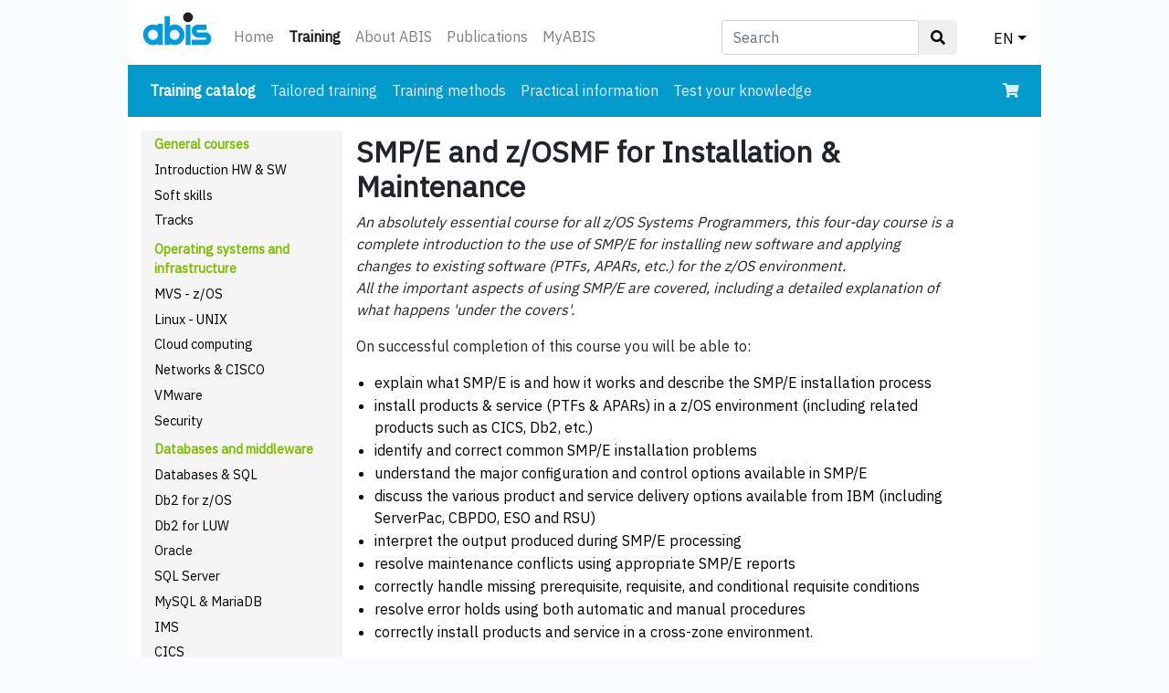

--- FILE ---
content_type: text/html; charset=UTF-8
request_url: https://www.abis.be/html/en1441.html
body_size: 5934
content:
<!DOCTYPE html>
<html lang="en"><head><meta charset="utf-8">
<meta name="viewport" content="width=device-width, initial-scale=1, shrink-to-fit=no">
<link rel="stylesheet" href="../bootstrap413/bootstrap.min.css" type="text/css">
<link rel="stylesheet" href="../design/abis_bstrp.css" type="text/css">
<link rel="stylesheet" href="https://use.fontawesome.com/releases/v5.2.0/css/all.css" integrity="sha384-hWVjflwFxL6sNzntih27bfxkr27PmbbK/iSvJ+a4+0owXq79v+lsFkW54bOGbiDQ" crossorigin="anonymous">
<link rel="stylesheet" href="../design/abisalgemeen.css?20250219" type="text/css">
<link href="https://fonts.googleapis.com/css?family=IBM+Plex+Sans" rel="stylesheet" crossorigin="anonymous">
<link href="https://fonts.googleapis.com/css?family=IBM+Plex+Mono" rel="stylesheet" crossorigin="anonymous">
<link rel="shortcut icon" href="../favicon.ico" type="image/x-icon">
<script src="../bootstrap413/jquery-3.3.1.slim.min.js"></script>
<script src="../bootstrap413/popper.min.js"></script>
<script src="../bootstrap413/bootstrap.min.js"></script>

<title>Training - SMP/E and z/OSMF for Installation &amp; Maintenance</title>
<meta name="description" content="Get a complete introduction to the use of SMP/E in this 'SMP/E for installation & maintenance' course"></head><body>
<div id="ABISbody">
<nav class="navbar navbar-expand navbar-light ABIShomeTopNav">
 <a class="navbar-brand" href="../html/enindex.html"><img src="../design/abislogo.svg" class="img-fluid" id="abislogo" alt="abis-logo"></a>
 <button class="navbar-toggler" type="button" data-toggle="collapse" data-target="#ABISnavbarTop" aria-controls="ABISnavbarTop" aria-expanded="false" aria-label="Toggle navigation">
  <span class="navbar-toggler-icon"></span>
 </button>

 <div class="collapse navbar-collapse" id="ABISnavbarTop">
  <ul class="navbar-nav mr-auto">
   <li class="nav-item  d-none d-sm-block"><a class="nav-link" href="../html/enindex.html">Home</a></li><li class="nav-item active d-none d-sm-block"><a class="nav-link" href="../html/enCatalog.html">Training<span class="sr-only"> (current)</span></a></li><li class="nav-item  d-none d-sm-block"><a class="nav-link" href="../html/enIntroducingAbis.html">About ABIS</a></li><li class="nav-item  d-none d-sm-block"><a class="nav-link" href="../html/enPublications.html">Publications</a></li><li class="nav-item  d-none d-sm-block"><a class="nav-link" href="../MyABIS/?lang=en">MyABIS</a></li><li class="nav-item dropdown d-block d-sm-none"><a class="nav-link dropdown-toggle" href="../html/enCatalog.html" data-toggle="dropdown" aria-haspopup="true" aria-expanded="false">Training</a><div class="dropdown-menu d-sm-none"><a class="dropdown-item" href="../html/enindex.html">Home</a><a class="dropdown-item" href="../html/enIntroducingAbis.html">About ABIS</a><a class="dropdown-item" href="../html/enPublications.html">Publications</a><a class="dropdown-item" href="../MyABIS/?lang=en">MyABIS</a></div></li>   <li class="nav-item dropdown d-block d-sm-none">
    <a class="nav-link dropdown-toggle" href="../index.html" data-toggle="dropdown" aria-haspopup="true" aria-expanded="false">EN</a>
    <div class="dropdown-menu"><a class="dropdown-item" href="nl1441.html">NL</a><a class="dropdown-item" href="fr1441.html">FR</a></div>
   </li>
  </ul>
  <form class="navbar-form d-none d-sm-block" id="form_search_desktop" role="search" method="get" action="../html/ensearch.html">
   <div class="input-group">
    <input type="text" class="form-control" placeholder="Search" name="z" id="srch-term">
    <div class="input-group-btn">
     <button class="btn btn-default" type="submit"><i class="fas fa-search"></i></button>
    </div>
   </div>
  </form>
  <ul id="dropdown_lang_desktop">
   <li class="nav-item dropdown d-none d-sm-block">
    <a class="nav-link dropdown-toggle" href="#" data-toggle="dropdown" aria-haspopup="true" aria-expanded="false">EN</a>
    <div class="dropdown-menu dropdown-menu-right"><a class="dropdown-item" href="nl1441.html">NL</a><a class="dropdown-item" href="fr1441.html">FR</a></div>
   </li>
  </ul>
  <ul id="dropdown_search_mobile">
   <li class="nav-item dropdown ml-auto d-block d-sm-none">
    <a class="nav-link dropdown-toggle" href="#" id="navbarDropdownMenuLink" data-toggle="dropdown" aria-haspopup="true" aria-expanded="false"><i class="fas fa-search"></i></a>
    <div class="dropdown-menu dropdown-menu-right" aria-labelledby="navbarDropdownMenuLink">
     <form class="navbar-form" id="search_form_mobile" role="search" method="get" action="../html/ensearch.html">
      <div class="input-group">
       <input type="text" class="form-control" placeholder="Search" name="z" id="srch-term-1">
       <div class="input-group-btn">
        <button class="btn btn-default" type="submit"><i class="fas fa-search"></i></button>
       </div>
      </div>
     </form>
    </div>
   </li>
  </ul>
 </div>
</nav>
<nav class="navbar navbar-expand-sm navbar-dark NBcourses">
 <button class="navbar-toggler" type="button" data-toggle="collapse" data-target="#nav2" aria-expanded="false" aria-label="Toggle navigation">
  <span class="navbar-toggler-icon"></span>
 </button>
 <div class="collapse navbar-collapse" id="nav2">
  <ul class="navbar-nav mr-auto">
   <li class="nav-item active"><a class="nav-link" href="../html/enCatalog.html">Training catalog<span class="sr-only"> (current)</span></a></li><li class="nav-item "><a class="nav-link" href="../html/enTailored.html">Tailored training</a></li><li class="nav-item "><a class="nav-link" href="../html/enMethods.html">Training methods</a></li><li class="nav-item "><a class="nav-link" href="../html/enPrak.html">Practical information</a></li><li class="nav-item "><a class="nav-link" href="../html/enSelftest.html">Test your knowledge</a></li><!-- KEEP THIS BLOCK HERE AS LONG AS WE'RE NOT IN PROD !!!
   <li class="nav-item d-block d-sm-none">
    <form class="navbar-form" role="search" method="get" action="../search/ensearch.php">
     <div class="input-group">
      <input type="text" class="form-control" placeholder="Search (test)" name="z" id="srch-term-2"/>
      <div class="input-group-btn">
       <button class="btn btn-default" type="submit"><i class="fas fa-search"></i></button>
      </div>
     </div>
    </form>
   </li>
-->
  </ul>
  <div class = "d-none d-sm-block">
   <ul class="navbar-nav">
    <li class="nav-item">
     <a class="nav-link" href="../MyABIS/enrol/basket.html?lang=en"><i class="fas fa-shopping-cart"></i></a>
    </li>
   </ul>
  </div>
 </div>
 <div class = "d-block d-sm-none">
  <ul class="navbar-nav">
   <li class="nav-item">
    <a class="nav-link" href="../MyABIS/enrol/basket.html?lang=en"><i class="fas fa-shopping-cart"></i></a>
   </li>
  </ul>
 </div>
</nav>
<div class="row-offcanvas row-offcanvas-left">
<div id="sidebar" class="sidebar-offcanvas">
 <ul>
  <li class="SBgroups">General courses</li>
  <li class="SBentries"><a href="../html/enALGCalendar.html">Introduction HW &amp; SW</a></li>
  <li class="SBentries"><a href="../html/enSOFTCalendar.html">Soft skills</a></li>
  <li class="SBentries"><a href="../html/enTRAJCalendar.html">Tracks</a></li>
  <li class="SBgroups">Operating systems and infrastructure</li>
  <li class="SBentries"><a href="../html/enMVSCalendar.html">MVS - z/OS</a></li>
  <li class="SBentries"><a href="../html/enUNIXCalendar.html">Linux - UNIX</a></li>
  <li class="SBentries"><a href="../html/enCLOUDCalendar.html">Cloud computing</a></li>
  <li class="SBentries"><a href="../html/enCISCOCalendar.html">Networks &amp; CISCO</a></li>
  <li class="SBentries"><a href="../html/enVMWCalendar.html">VMware</a></li>
  <li class="SBentries"><a href="../html/enSECURCalendar.html">Security</a></li>
  <li class="SBgroups">Databases and middleware</li>
  <li class="SBentries"><a href="../html/enDBALGCalendar.html">Databases &amp; SQL</a></li>
  <li class="SBentries"><a href="../html/enDB2Calendar.html">Db2 for z/OS</a></li>
  <li class="SBentries"><a href="../html/enDB2UDBCalendar.html">Db2 for LUW</a></li>
  <li class="SBentries"><a href="../html/enORACLECalendar.html">Oracle</a></li>
  <li class="SBentries"><a href="../html/enSQLSERCalendar.html">SQL Server</a></li>
  <li class="SBentries"><a href="../html/enMYSQLCalendar.html">MySQL &amp; MariaDB</a></li>
  <li class="SBentries"><a href="../html/enIMSCalendar.html">IMS</a></li>
  <li class="SBentries"><a href="../html/enCICSCalendar.html">CICS</a></li>
  <li class="SBentries"><a href="../html/enMQCalendar.html">IBM MQ</a></li>
  <li class="SBentries"><a href="../html/enWEBSPHCalendar.html">WebSphere</a></li>
  <li class="SBentries"><a href="../html/enDWCalendar.html">AI, Data Science, Big Data and Analytics</a></li>
  <li class="SBgroups">Application development</li>
  <li class="SBentries"><a href="../html/enAPPLCalendar.html">Methods and techniques</a></li>
  <li class="SBentries"><a href="../html/enTOGAFCalendar.html">TOGAF</a></li>
  <li class="SBentries"><a href="../html/enPRINCECalendar.html">PRINCE2</a></li>
  <li class="SBentries"><a href="../html/enAGILECalendar.html">Agile and Scrum</a></li>
  <li class="SBentries"><a href="../html/enTESTCalendar.html">Testing</a></li>
  <li class="SBentries"><a href="../html/enPRGCalendar.html">Programming languages</a></li>
  <li class="SBentries"><a href="../html/enINNETCalendar.html">Web development</a></li>
  <li class="SBentries"><a href="../html/enOOCalendar.html">Object Oriented systems</a></li>
  <li class="SBentries"><a href="../html/enJAVACalendar.html">Java</a></li>
  <li class="SBentries"><a href="../html/enPYTHONCalendar.html">Python</a></li>
  <li class="SBentries"><a href="../html/enVISAGECalendar.html">Development tools</a></li>
  <li class="SBentries"><a href="../html/enSASCalendar.html">SAS</a></li>
  <li class="SBentries"><a href="../html/enXMLCalendar.html">XML</a></li>
  <li class="SBentries"><a href="../html/enWEBSRVCalendar.html">APIs &amp; web services</a></li>
  <li class="SBgroups">Systems management</li>
  <li class="SBentries"><a href="../html/enITILCalendar.html">ITIL</a></li>
  <li class="SBentries"><a href="../html/enSECURCalendar.html">Security</a></li>

  <li class="SBgeneral"><a href="../html/enall.html">All training</a></li>
 </ul>
</div>
<div id="main">
<div class="container">
<h1 class="ABIScourseTitle">SMP/E and z/OSMF for Installation &amp; Maintenance</h1>
<div class="ABISobjectives"><p class="TS"><em>An absolutely essential course for all z/OS Systems Programmers, this four-day course is a complete introduction to the use of SMP/E for installing new software and applying changes to existing software (PTFs, APARs, etc.) for the z/OS environment.<br>All the important aspects of using SMP/E are covered, including a detailed explanation of what happens 'under the covers'.</em></p><p class="TS">On successful completion of this course you will be able to:</p>
<ul>
<li>explain what SMP/E is and how it works and describe the SMP/E installation process</li>
<li>install products &amp; service (PTFs &amp; APARs) in a z/OS environment (including related products such as CICS, Db2, etc.)</li>
<li>identify and correct common SMP/E installation problems</li>
<li>understand the major configuration and control options available in SMP/E</li>
<li>discuss the various product and service delivery options available from IBM (including ServerPac, CBPDO, ESO and RSU)</li>
<li>interpret the output produced during SMP/E processing</li>
<li>resolve maintenance conflicts using appropriate SMP/E reports</li>
<li>correctly handle missing prerequisite, requisite, and conditional requisite conditions</li>
<li>resolve error holds using both automatic and manual procedures</li>
<li>correctly install products and service in a cross-zone environment.</li>
</ul></div><h2>Schedule a training?</h2><div class="ABISschedule"><p class="TS">Delivered as a live, interactive online training.</p><table><tbody><tr><td class="enc"><a role="button" class="btn btn-primary btn-sm btn-block ABISenrollbtn" href="../MyABIS/course_interest.html?cno=1441&amp;lang=en">REQUEST IN-COMPANY TRAINING</a></td></tr><tbody></table><p style="font-size: small; line-height: 0.5; margin-bottom: 0rem;">&nbsp;</p>
<table class="ABIScourseCalendarTable"><thead><tr style="line-height: 2rem;"><th colspan="6">Public training calendar</th></tr></thead><tbody><tr><td class="bgc">date</td><td class="bgc">dur.</td><td class="bgc">lang.</td><td class="bgc">location</td><td class="bgc">price</td><td style="width:110px;"> </td></tr>
<tr><td class="wbc"><a href="encourse_sessions.html?sno=38820">09 Feb</a></td><td class="wbc center">4</td><td class="wbc center">E</td><td class="wbc">web based </td><td class="wbc">2950 EUR <span class="ABISpriceComment"> (excl. VAT)</span></td><td></td></tr>
<tr><td class="enc" colspan="5"><a role="button" class="btn btn-primary btn-sm btn-block ABISenrollbtn" href="encourse_sessions.html?cno=1441">SESSION INFO AND ENROLMENT</a></td><td></td></tr><tbody></table>
</div><h2>Intended for</h2><div class="ABISintended"><p class="TS">Systems Programmers responsible for using SMP/E to install products and service in the z/OS environment.</p></div><h2>Background</h2><div class="ABISbackground"><p class="TS">Attendees must be able to use TSO/ISPF, write JCL and run batch jobs, as well as having a clear understanding of the z/OS environment.</p><p class="TS">You can test yourself to see if you have enough background by filling out <a href="enSelftest.html#0213" title="0213">the online selftest "ISPF"</a> and <a href="enSelftest.html#0006" title="0006">the online selftest "JCL"</a>.</p></div><h2>Main topics</h2><div class="ABISmainTopics"><ul>
<li><strong>SMP/E Overview</strong>
<ul>
<li>What is 'System Modification Program Extended'?</li>
<li>What makes a product?</li>
<li>SMP/E elements</li>
<li>How products are packaged</li>
<li>System modifications</li>
<li>SMP/E database</li>
<li>Receiving a SYSMOD</li>
<li>Applying, accepting and restoring a SYSMOD</li>
<li>System Generation</li>
<li>Consolidated Software Inventory</li>
<li>CSI configuration option</li>
<li>Invoking SMP/E</li>
</ul>
</li>
<li><strong>RECEIVE Processing</strong>
<ul>
<li>The RECEIVE process</li>
<li>Modification Control Statements</li>
<li>MCS: header statement functions, software environment statement</li>
<li>the Global Zone definition entry</li>
<li>GZONE entry example</li>
<li>Global Zone options entry</li>
<li>options entry example</li>
<li>Global Zone utility entry</li>
<li>Utility entry example</li>
<li>SMP/E allocation</li>
<li>Global Zone DDDEF entry</li>
<li>DDDEF entry example</li>
<li>review of Global Zone entries</li>
<li>creating Global Zone entries - UCLIN</li>
<li>relative file packaged tapes</li>
<li>receive processing</li>
<li>Global Zone sysmod entry example</li>
<li>Exception sysmods</li>
<li>held sysmod entry example</li>
<li>Holddata example</li>
<li>the RECEIVE command</li>
<li>Sysmod entry with SOURCEID example</li>
<li>REPORT SOURCEID output examples</li>
<li>SMP/E dialogs primary option menu &amp;</li>
<li>query selection menus</li>
</ul>
</li>
<li><strong>APPLY Processing</strong>
<ul>
<li>Product function &amp;</li>
<li>installation methods</li>
<li>Target Zone definition entry</li>
<li>TZONE entry example</li>
<li>Target Zone DDDEF entry</li>
<li>Target Zone DDDEF entry example</li>
<li>Target Zone DDDEF PATH entry</li>
<li>Target Zone DDDEF PATH entry example</li>
<li>MAC, SRC, and MOD element MCS</li>
<li>Data Element MCS</li>
<li>Program Element MCS</li>
<li>identifying the target system structure</li>
<li>how JCLIN processing works</li>
<li>JCLIN processing example</li>
<li>JCLIN report example</li>
<li>JCLIN - MAC and ASSEM entries</li>
<li>JCLIN - MOD and LMOD entries</li>
<li>JCLIN - DLIB entries</li>
<li>Invoking JCLIN</li>
<li>the save control dataset</li>
<li>determining target libraries</li>
<li>apply processing</li>
<li>concatenating macro libraries for assemblies</li>
<li>SYSLIB DDDEF example</li>
<li>the APPLY command</li>
<li>Target Zone SYSMOD entry example</li>
<li>element service level</li>
<li>Target Zone MAC and SRC element entries</li>
<li>Target Zone MOD and DATA element entries</li>
<li>base and dependent functions revisited</li>
<li>replacing an existing product</li>
<li>Sysmod installation via the SMP/E dialogs</li>
<li>SMP/E dialogs - sysmod management options</li>
</ul>
</li>
<li><strong>ACCEPT Processing</strong>
<ul>
<li>Function installation methods</li>
<li>Distribution Zone definition entry</li>
<li>DZONE entry example</li>
<li>Distribution Zone DDDEF entries</li>
<li>Distribution Zone DDDEF entry example</li>
<li>ACCEPT processing</li>
<li>concatenating macro libraries for assemblies</li>
<li>the ACCEPT command</li>
<li>Distribution Zone SYSMOD entry example</li>
<li>Distribution Zone MAC and SRC element entries</li>
<li>Distribution Zone MOD and DATA element entries</li>
<li>Sysmod installation via the SMP/E dialogs</li>
<li>SMP/E dialogs - sysmod management options</li>
</ul>
</li>
<li><strong>Product Maintenance</strong>
<ul>
<li>Product maintenance (service)</li>
<li>product maintenance sysmods</li>
<li>product maintenance sysmod naming convention</li>
<li>product maintenance ++VER statement</li>
<li>updating MAC and SRC elements</li>
<li>updating MOD (and LMOD) elements</li>
<li>Sysmod relationships</li>
<li>the prerequisite relationship</li>
<li>the requisite relationship</li>
<li>the supersede relationship</li>
<li>the negative prerequisite relationship</li>
<li>TZONE sysmod entries - examples</li>
<li>related APPLY command parameters</li>
<li>element service level</li>
<li>tracking the service level of an element</li>
<li>element entries - service level</li>
<li>exception sysmods</li>
<li>resolving error holds</li>
<li>resolving system holds</li>
<li>the RELEASE MCS statement</li>
<li>maintenance exposure</li>
<li>the REPORT ERROR SYSMODS command</li>
<li>Sysmod regression</li>
<li>Sysmod construction rules</li>
<li>managing regression</li>
<li>restore processing</li>
<li>concatenating macro libraries for assemblies</li>
<li>the RESTORE command</li>
<li>Sysmod relationships and restore</li>
<li>Reject processing</li>
<li>the REJECT command</li>
</ul>
</li>
<li><strong>Additional SMP/E Features</strong>
<ul>
<li>The conditional requisite relationship</li>
<li>the REPORT CROSSZONE command</li>
<li>cross product 'borrowing' - the problem, the solution</li>
<li>cross zone 'borrowing' - the problem, the solution</li>
<li>callable services support</li>
<li>processing SYSLIB in JCLIN</li>
<li>CALLIBS in LMOD element entries</li>
<li>installing LMODs that use CALLIBS</li>
<li>the zone management commands</li>
<li>installing SYSGEN and SMP/E products</li>
<li>the GENERATE command</li>
<li>the CLEANUP command</li>
<li>descriptive MCS statements</li>
<li>product and feature entries</li>
</ul>
</li>
<li><strong>Installing Products and Service</strong>
<ul>
<li>Reporting problems to the vendor</li>
<li>Preparing for installation</li>
<li>Installing maintenance</li>
<li>Product delivery mechanisms used by IBM</li>
<li>CustomPac service</li>
<li>The Recommended Service Upgrade</li>
<li>ShopzSeries</li>
<li>PSP buckets</li>
<li>HOLD FIXCAT</li>
<li>Fix Categories</li>
<li>Receiving FIXCAT HOLDs</li>
<li>APPLY / ACCEPT FIXCAT operand</li>
<li>REPORT MISSINGFIX command</li>
</ul>
</li>
</ul></div><h2>Training method</h2><div class="ABISmethod"><p class="TS">The course contains valuable and extensive hands-on exercises that demonstrate all the major aspects of using SMP/E to install products and apply maintenance.</p></div><h2>Certificate</h2><div class="ABIScertificate"><p>At the end of the session, the participant receives a 'Certificate of Completion'.</p></div><h2>Duration</h2><div class="ABISduration"><p>5 days.</p></div><h2>Course leader</h2><div class="ABISinstructors"><p>RSM Technology.</p></div><br><table><tr class="enc"><td><a role="button" class="btn btn-primary btn-sm btn-block ABISenrollbtn" href="encourse_sessions.html?cno=1441">SESSION INFO AND ENROLMENT</a></td></tr></table>
</div>
</div>
</div>
 <footer id="ABISfooter">
  <div class="container">
   <div class="row">
    <div class="col-sm-4 fcolumn">
     <h5>ABIS Belgium</h5>
     <p>Diestsevest 32 bus 4b<br>BE-3000 Leuven<br>Tel. <a href="tel:+32-16-245610">+32-16-245610</a><br>E-mail <a href="mailto:training@abis.be">training@abis.be</a></p>
    </div>
    <div class="col-sm-4 fcolumn">
     <h5>ABIS Netherlands</h5>
     <p>Zaagmolenlaan 4<br>NL-3447 GS Woerden<br>Tel. <a href="tel:+31-348-413663">+31-348-413663</a><br>E-mail <a href="mailto:training@abis.be">training@abis.be</a></p>
    </div>
    <div class="col-sm-4 fcolumn ABISfooter3dCol">
     <ul>
      <li><a href="enContact.html">Contact</a></li>
      <li><a href="enClassroomRenting.html">Classrooms for rent</a></li>
      <li><a href="enPrivacy.html">Privacy statement</a></li>
      <li><a href="enCorporate.html">Corporate responsibility</a></li>
      <li><a href="enKlachten.html">Complaints</a></li>
      <li><a href="enTermsOfSales.html">Terms of sale</a></li>
     </ul>
    </div>
   </div>
  </div>
  <div class="social-networks">
   <a target="_blank" href="https://www.linkedin.com/company/abis-training-&amp;-consulting" class="linkedin"><i class="fab fa-linkedin"></i></a>
   <a target="_blank" href="https://www.facebook.com/abistraining" class="facebook"><i class="fab fa-facebook-square"></i></a>
  </div>
 </footer>
</div>
</body>
</html>
